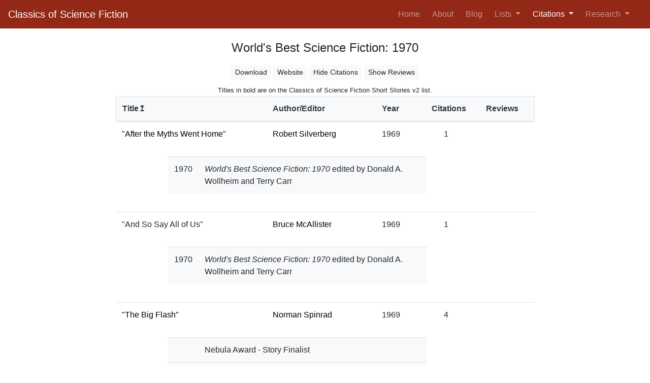

--- FILE ---
content_type: text/html; charset=utf-8
request_url: https://csfquery.com/cworks?showallcitations=1&cid=193&sortby=2
body_size: 55317
content:
<!DOCTYPE html>
<html lang="en">
  <head>
    <title>Classics of Science Fiction</title>
  <meta charset="UTF-8">
  <meta name="viewport" content="width=device-width, initial-scale=1.0, shrink-to-fit=no">
  <meta name="description" content="Classics of Science Fiction identifies the books and
  short stories that are most remembered based on how often they are cited by awards,
  best-of-lists, polls, editors, scholars and other sources of recognition.">
  <meta name="author" content="Jim Harris">
  <meta name="keywords" content="classics of science fiction, best science fiction, great science fiction,
  top science fiction, most popular science fiction">
  <link rel="stylesheet" href="https://cdnjs.cloudflare.com/ajax/libs/bootstrap/4.6.1/css/bootstrap.min.css" integrity="sha512-T584yQ/tdRR5QwOpfvDfVQUidzfgc2339Lc8uBDtcp/wYu80d7jwBgAxbyMh0a9YM9F8N3tdErpFI8iaGx6x5g==" crossorigin="anonymous" referrerpolicy="no-referrer" />
  <link rel="stylesheet" href="s/style/csf.css?v=4.3.2">
  </head>
  <body>
    
  <nav class="navbar sticky-top navbar-expand-md navbar-dark bg-csf">
    <a class="navbar-brand" href="https://csfquery.com:443/">Classics of Science Fiction</a>
    <button class="navbar-toggler btn-outline-light" type="button" data-toggle="collapse"
            data-target="#navbarSupportedContent" aria-controls="navbarSupportedContent"
            aria-expanded="false" aria-label="Toggle navigation">
      <span class="navbar-toggler-icon"></span>
    </button>
    <div class="collapse navbar-collapse" id="navbarSupportedContent">
      <ul class="navbar-nav ml-auto">
        <li class="nav-item pr-2 ">
          <a class="nav-link" href="https://csfquery.com:443/">Home <span class="sr-only">(current)</span></a>
        </li>
        <li class="nav-item pr-2 ">
          <a class="nav-link" href="https://csfquery.com:443/about">About</a>
        </li>
        <li class="nav-item pr-2 ">
          <a class="nav-link" href="https://classicsofsciencefiction.com/">Blog</a>
        </li>
        <li class="nav-item dropdown pr-2 ">
          <a class="nav-link dropdown-toggle" href="#" id="navbarDropdown1" role="button"
             data-toggle="dropdown" aria-haspopup="true" aria-expanded="false">
            Lists
          </a>
          <div class="dropdown-menu" aria-labelledby="navbarDropdown1">
            <a class="dropdown-item" href="https://csfquery.com:443/SearchResult?mincite=12&amp;sortby=7&amp;category=book&amp;list=1">Books</a>
            <a class="dropdown-item" href="https://csfquery.com:443/SearchResult?sortby=7&amp;category=story&amp;list=1&amp;mincite=8">Short Stories</a>
            <div class="dropdown-divider"></div>
            <a class="dropdown-item" href="https://csfquery.com:443/search">List Builder</a>
          </div>
        </li>
        <li class="nav-item dropdown pr-2 active">
          <a class="nav-link dropdown-toggle" href="#" id="navbarDropdown2" role="button"
             data-toggle="dropdown" aria-haspopup="true" aria-expanded="false">
            Citations
          </a>
          <div class="dropdown-menu" aria-labelledby="navbarDropdown2">
            <a class="dropdown-item" href="https://csfquery.com:443/citesources?category=book&amp;sortby=6">Books</a>
            <a class="dropdown-item" href="https://csfquery.com:443/citesources?category=story&amp;sortby=6">Short Stories</a>
            <div class="dropdown-divider"></div>
            <a class="dropdown-item" href="https://csfquery.com:443/ctotals">Totals By Author</a>
          </div>
        </li>
        <li class="nav-item dropdown pr-3 ">
          <a class="nav-link dropdown-toggle" href="#" id="navbarDropdown3" role="button"
             data-toggle="dropdown" aria-haspopup="true" aria-expanded="false">
            Research
          </a>
          <div class="dropdown-menu" aria-labelledby="navbarDropdown3">
            <a class="dropdown-item" href="https://csfquery.com:443/tools">Tools</a>
            <a class="dropdown-item" href="https://csfquery.com:443/reviewers">Reviewers</a>
          </div>
        </li>
      </ul>
    </div>
  </nav>

    <h4 class="pt-4 text-center">World&#39;s Best Science Fiction: 1970</h4>
    <div class="container">
      <div class="row justify-content-center">
        <div class="col-sm-12 col-md-9">
          <div class="container pt-2 pb-0">
            <div class="row justify-content-center">
              <div class="btn-toolbar" role="toolbar">
                <div class="btn-group mr-1 pt-1" role="group">
                  <a class="btn btn-sm btn-light border-0" href="https://csfquery.com:443/dnldcworks?cid=193&amp;sortby=2" role="button">Download</a>
                </div>
                
                  <div class="btn-group mr-1 pt-1" role="group">
                    <a class="btn btn-sm btn-light border-0" href="http://www.isfdb.org/cgi-bin/title.cgi?33532" role="button" target="_blank" rel="noreferrer noopener">Website</a>
                  </div>
                
                <div class="btn-group mr-1 pt-1" role="group"><a class="btn btn-sm btn-light border-0" href="https://csfquery.com:443/cworks?cid=193&amp;sortby=2" role="button">Hide Citations</a></div>
                <div class="btn-group pt-1" role="group"><a class="btn btn-sm btn-light border-0" href="https://csfquery.com:443/cworks?cid=193&amp;sortby=2&amp;showallreviews=1" role="button">Show Reviews</a></div>
              </div>
            </div>
          </div>
          
            <div class="row justify-content-center pt-2">
              
                <p class="mb-0"><small>Titles in bold are on the Classics of Science Fiction Short Stories v2 list.</small></p>
              
            </div>
            <table class="table pt-3">
                <thead class="bg-light border border-gray">
                  <tr>
                    <th style="width: 36%" scope="col"><a class="text-dark" href="https://csfquery.com:443/cworks?cid=193&amp;sortby=1">Title&#x21a5</a></th>
                    <th style="width: 26%" scope="col"><a class="text-dark" href="https://csfquery.com:443/cworks?cid=193&amp;sortby=4">Author/Editor</a></th>
                    <th style="width: 12%" scope="col"><a class="text-dark" href="https://csfquery.com:443/cworks?cid=193&amp;sortby=6">Year</a></th>
                    <th style="width: 13%" scope="col"><a class="text-dark" href="https://csfquery.com:443/cworks?cid=193&amp;sortby=7">Citations</a></th>
                    <th style="width: 13%" scope="col"><a class="text-dark" href="https://csfquery.com:443/cworks?cid=193&amp;sortby=12">Reviews</a></th>
                  </tr>
                </thead>
                <tbody>
                  <tr>
                      
                        
                          
                            <td><a class="a-csf" href="http://www.isfdb.org/cgi-bin/title.cgi?53537" target="_blank" rel="noreferrer noopener">"After the Myths Went Home"</a></td>
                          
                        
                      
                      
                        
                          
                            
                              
                                <td><a class="a-csf" href="http://www.isfdb.org/cgi-bin/ea.cgi?54" target="_blank" rel="noreferrer noopener">Robert Silverberg</a>
                              
                            </td>
                      
                        <td>1969</td>
                      <td class="text-left">
                            <div class="ml-4">
                              1
                            </div>
                          </td><td class="text-left">
                            <div class="accordion" id="ra0">
                              <div class="ml-4">
                                
                              </div>
                            </div>
                          </td></tr>
                    <tr>
                      <td class="border-0 p-0 m-0" colspan="4">
                        <div class="col-auto border-light"><div id="c0" class="collapse show" data-parent="#a0"><div class="card-body">
                                <div class="container">
                                  <div class="row justify-content-center">
                                    <div class="col-sm-10">
                                      <table class="table table-condensed">
                                        <tbody><tr><td class="bg-light">1970</td><td class="bg-light"><em>World's Best Science Fiction: 1970</em> edited by Donald A. Wollheim and Terry Carr</td>
                                            </tr></tbody>
                                      </table>
                                    </div>
                                  </div>
                                </div>
                              </div>
                            </div>
                          </div>
                      </td>
                    </tr>
                    <tr>
                      <td class="border-0 p-0 m-0" colspan="4">
                        <div class="col-auto border-light"><div id="rc0" class="collapse" data-parent="#ra0"><div class="card-body">
                              <div class="container">
                                <div class="row justify-content-center">
                                  <div class="col-sm-10">
                                    <table class="table table-condensed">
                                      <tbody></tbody>
                                    </table>
                                  </div>
                                </div>
                              </div>
                            </div>
                          </div>
                        </div>
                      </td>
                    </tr>
                  <tr>
                      
                        
                          
                            <td>"And So Say All of Us"</td>
                          
                        
                      
                      
                        
                          
                            
                              
                                <td><a class="a-csf" href="http://www.isfdb.org/cgi-bin/ea.cgi?1424" target="_blank" rel="noreferrer noopener">Bruce McAllister</a>
                              
                            </td>
                      
                        <td>1969</td>
                      <td class="text-left">
                            <div class="ml-4">
                              1
                            </div>
                          </td><td class="text-left">
                            <div class="accordion" id="ra1">
                              <div class="ml-4">
                                
                              </div>
                            </div>
                          </td></tr>
                    <tr>
                      <td class="border-0 p-0 m-0" colspan="4">
                        <div class="col-auto border-light"><div id="c1" class="collapse show" data-parent="#a1"><div class="card-body">
                                <div class="container">
                                  <div class="row justify-content-center">
                                    <div class="col-sm-10">
                                      <table class="table table-condensed">
                                        <tbody><tr><td class="bg-light">1970</td><td class="bg-light"><em>World's Best Science Fiction: 1970</em> edited by Donald A. Wollheim and Terry Carr</td>
                                            </tr></tbody>
                                      </table>
                                    </div>
                                  </div>
                                </div>
                              </div>
                            </div>
                          </div>
                      </td>
                    </tr>
                    <tr>
                      <td class="border-0 p-0 m-0" colspan="4">
                        <div class="col-auto border-light"><div id="rc1" class="collapse" data-parent="#ra1"><div class="card-body">
                              <div class="container">
                                <div class="row justify-content-center">
                                  <div class="col-sm-10">
                                    <table class="table table-condensed">
                                      <tbody></tbody>
                                    </table>
                                  </div>
                                </div>
                              </div>
                            </div>
                          </div>
                        </div>
                      </td>
                    </tr>
                  <tr>
                      
                        
                          
                            <td><a class="a-csf" href="http://www.isfdb.org/cgi-bin/title.cgi?41610" target="_blank" rel="noreferrer noopener">"The Big Flash"</a></td>
                          
                        
                      
                      
                        
                          
                            
                              
                                <td><a class="a-csf" href="http://www.isfdb.org/cgi-bin/ea.cgi?1019" target="_blank" rel="noreferrer noopener">Norman Spinrad</a>
                              
                            </td>
                      
                        <td>1969</td>
                      <td class="text-left">
                            <div class="ml-4">
                              4
                            </div>
                          </td><td class="text-left">
                            <div class="accordion" id="ra2">
                              <div class="ml-4">
                                
                              </div>
                            </div>
                          </td></tr>
                    <tr>
                      <td class="border-0 p-0 m-0" colspan="4">
                        <div class="col-auto border-light"><div id="c2" class="collapse show" data-parent="#a2"><div class="card-body">
                                <div class="container">
                                  <div class="row justify-content-center">
                                    <div class="col-sm-10">
                                      <table class="table table-condensed">
                                        <tbody><tr><td class="bg-light"></td><td class="bg-light">Nebula Award - Story Finalist</td>
                                            </tr><tr><td class="bg-light">1970</td><td class="bg-light"><em>World's Best Science Fiction: 1970</em> edited by Donald A. Wollheim and Terry Carr</td>
                                            </tr><tr><td class="bg-light">1979</td><td class="bg-light"><em>The Road to Science Fiction v. 3: From Heinlein to Here</em> edited by James Gunn</td>
                                            </tr><tr><td class="bg-light">1981</td><td class="bg-light">Barry Malzberg Recommended Short Stories</td>
                                            </tr></tbody>
                                      </table>
                                    </div>
                                  </div>
                                </div>
                              </div>
                            </div>
                          </div>
                      </td>
                    </tr>
                    <tr>
                      <td class="border-0 p-0 m-0" colspan="4">
                        <div class="col-auto border-light"><div id="rc2" class="collapse" data-parent="#ra2"><div class="card-body">
                              <div class="container">
                                <div class="row justify-content-center">
                                  <div class="col-sm-10">
                                    <table class="table table-condensed">
                                      <tbody></tbody>
                                    </table>
                                  </div>
                                </div>
                              </div>
                            </div>
                          </div>
                        </div>
                      </td>
                    </tr>
                  <tr>
                      
                        
                          
                            <td class="font-weight-bold"><a class="a-csf" href="http://www.isfdb.org/cgi-bin/title.cgi?41588" target="_blank" rel="noreferrer noopener">"A Boy and His Dog"</a></td>
                          
                        
                      
                      
                        
                          
                            
                              
                                <td class="font-weight-bold"><a class="a-csf" href="http://www.isfdb.org/cgi-bin/ea.cgi?25" target="_blank" rel="noreferrer noopener">Harlan Ellison</a>
                              
                            </td>
                      
                        <td class="font-weight-bold">1969</td>
                      <td class="text-left font-weight-bold">
                            <div class="ml-4">
                                9
                            </div>
                          </td><td class="text-left">
                            <div class="accordion" id="ra3">
                              <div class="ml-4">
                                
                                  <a class="a-csf collapsed font-weight-bold"
                                     data-toggle="collapse" href="#rc3"
                                     aria-expanded="false" aria-controls="rc3">
                                      5
                                  </a>
                                
                              </div>
                            </div>
                          </td></tr>
                    <tr>
                      <td class="border-0 p-0 m-0" colspan="4">
                        <div class="col-auto border-light"><div id="c3" class="collapse show" data-parent="#a3"><div class="card-body">
                                <div class="container">
                                  <div class="row justify-content-center">
                                    <div class="col-sm-10">
                                      <table class="table table-condensed">
                                        <tbody><tr><td class="bg-light"></td><td class="bg-light">Nebula Award - Story Winner</td>
                                            </tr><tr><td class="bg-light"></td><td class="bg-light">Hugo Award - Story Finalist</td>
                                            </tr><tr><td class="bg-light"></td><td class="bg-light">Gardner Dozois Recommended Short Stories</td>
                                            </tr><tr><td class="bg-light">1970</td><td class="bg-light"><em>World's Best Science Fiction: 1970</em> edited by Donald A. Wollheim and Terry Carr</td>
                                            </tr><tr><td class="bg-light">1971</td><td class="bg-light">1971 WSFA-Analog Poll of Best Modern SF Short Stories by Michael T. Shoemaker</td>
                                            </tr><tr><td class="bg-light">1982</td><td class="bg-light"><em>The Science Fiction Hall of Fame, Volume III</em> edited by Arthur C. Clarke and George W. Proctor</td>
                                            </tr><tr><td class="bg-light">1999</td><td class="bg-light">Locus All Time Poll</td>
                                            </tr><tr><td class="bg-light">2012</td><td class="bg-light">Locus All Centuries Poll</td>
                                            </tr><tr><td class="bg-light">2018</td><td class="bg-light">Sci-Fi Lists Top 200 - story</td>
                                            </tr></tbody>
                                      </table>
                                    </div>
                                  </div>
                                </div>
                              </div>
                            </div>
                          </div>
                      </td>
                    </tr>
                    <tr>
                      <td class="border-0 p-0 m-0" colspan="4">
                        <div class="col-auto border-light"><div id="rc3" class="collapse" data-parent="#ra3"><div class="card-body">
                              <div class="container">
                                <div class="row justify-content-center">
                                  <div class="col-sm-10">
                                    <table class="table table-condensed">
                                      <tbody><tr><td class="bg-light"></td><td><a class="a-csf" href="https://csfquery.com:443/review?rid=599" target="_blank" rel="noreferrer noopener">"A Boy & His Dog" by Harlan Ellison (My Weird Life)</a></td>
                                          </tr><tr><td class="bg-light"></td><td><a class="a-csf" href="https://csfquery.com:443/review?rid=598" target="_blank" rel="noreferrer noopener">A Boy and His Dog (Wikipedia)</a></td>
                                          </tr><tr><td class="bg-light">2017</td><td><a class="a-csf" href="https://csfquery.com:443/review?rid=600" target="_blank" rel="noreferrer noopener">A Boy and His Dog • 1969 • Post-apocalyptic novella by Harlan Ellison (Reißwolf)</a></td>
                                          </tr><tr><td class="bg-light">2019</td><td><a class="a-csf" href="https://csfquery.com:443/review?rid=597" target="_blank" rel="noreferrer noopener">Harlan Ellison's Dog Days: Remembering "A Boy and His Dog" at 50 (Kirkus)</a></td>
                                          </tr><tr><td class="bg-light">2021</td><td><a class="a-csf" href="https://csfquery.com:443/review?rid=601" target="_blank" rel="noreferrer noopener">A Man and His Stories (The Bulwark)</a></td>
                                          </tr></tbody>
                                    </table>
                                  </div>
                                </div>
                              </div>
                            </div>
                          </div>
                        </div>
                      </td>
                    </tr>
                  <tr>
                      
                        
                          
                            <td>"Death by Ecstasy"</td>
                          
                        
                      
                      
                        
                          
                            
                              
                                <td><a class="a-csf" href="http://www.isfdb.org/cgi-bin/ea.cgi?42" target="_blank" rel="noreferrer noopener">Larry Niven</a>
                              
                            </td>
                      
                        <td>1969</td>
                      <td class="text-left">
                            <div class="ml-4">
                              1
                            </div>
                          </td><td class="text-left">
                            <div class="accordion" id="ra4">
                              <div class="ml-4">
                                
                              </div>
                            </div>
                          </td></tr>
                    <tr>
                      <td class="border-0 p-0 m-0" colspan="4">
                        <div class="col-auto border-light"><div id="c4" class="collapse show" data-parent="#a4"><div class="card-body">
                                <div class="container">
                                  <div class="row justify-content-center">
                                    <div class="col-sm-10">
                                      <table class="table table-condensed">
                                        <tbody><tr><td class="bg-light">1970</td><td class="bg-light"><em>World's Best Science Fiction: 1970</em> edited by Donald A. Wollheim and Terry Carr</td>
                                            </tr></tbody>
                                      </table>
                                    </div>
                                  </div>
                                </div>
                              </div>
                            </div>
                          </div>
                      </td>
                    </tr>
                    <tr>
                      <td class="border-0 p-0 m-0" colspan="4">
                        <div class="col-auto border-light"><div id="rc4" class="collapse" data-parent="#ra4"><div class="card-body">
                              <div class="container">
                                <div class="row justify-content-center">
                                  <div class="col-sm-10">
                                    <table class="table table-condensed">
                                      <tbody></tbody>
                                    </table>
                                  </div>
                                </div>
                              </div>
                            </div>
                          </div>
                        </div>
                      </td>
                    </tr>
                  <tr>
                      
                        
                          
                            <td>"For the Sake of Grace"</td>
                          
                        
                      
                      
                        
                          
                            
                              
                                <td><a class="a-csf" href="http://www.isfdb.org/cgi-bin/ea.cgi?204" target="_blank" rel="noreferrer noopener">Suzette Haden Elgin</a>
                              
                            </td>
                      
                        <td>1969</td>
                      <td class="text-left">
                            <div class="ml-4">
                              2
                            </div>
                          </td><td class="text-left">
                            <div class="accordion" id="ra5">
                              <div class="ml-4">
                                
                              </div>
                            </div>
                          </td></tr>
                    <tr>
                      <td class="border-0 p-0 m-0" colspan="4">
                        <div class="col-auto border-light"><div id="c5" class="collapse show" data-parent="#a5"><div class="card-body">
                                <div class="container">
                                  <div class="row justify-content-center">
                                    <div class="col-sm-10">
                                      <table class="table table-condensed">
                                        <tbody><tr><td class="bg-light">1970</td><td class="bg-light"><em>World's Best Science Fiction: 1970</em> edited by Donald A. Wollheim and Terry Carr</td>
                                            </tr><tr><td class="bg-light">1993</td><td class="bg-light"><em>The Norton Book of Science Fiction</em> edited by Le Guin and Attebery</td>
                                            </tr></tbody>
                                      </table>
                                    </div>
                                  </div>
                                </div>
                              </div>
                            </div>
                          </div>
                      </td>
                    </tr>
                    <tr>
                      <td class="border-0 p-0 m-0" colspan="4">
                        <div class="col-auto border-light"><div id="rc5" class="collapse" data-parent="#ra5"><div class="card-body">
                              <div class="container">
                                <div class="row justify-content-center">
                                  <div class="col-sm-10">
                                    <table class="table table-condensed">
                                      <tbody></tbody>
                                    </table>
                                  </div>
                                </div>
                              </div>
                            </div>
                          </div>
                        </div>
                      </td>
                    </tr>
                  <tr>
                      
                        
                          
                            <td>"A Man Spekith"</td>
                          
                        
                      
                      
                        
                          
                            
                              
                                <td><a class="a-csf" href="http://www.isfdb.org/cgi-bin/ea.cgi?1257" target="_blank" rel="noreferrer noopener">Richard Wilson</a>
                              
                            </td>
                      
                        <td>1969</td>
                      <td class="text-left">
                            <div class="ml-4">
                              1
                            </div>
                          </td><td class="text-left">
                            <div class="accordion" id="ra6">
                              <div class="ml-4">
                                
                              </div>
                            </div>
                          </td></tr>
                    <tr>
                      <td class="border-0 p-0 m-0" colspan="4">
                        <div class="col-auto border-light"><div id="c6" class="collapse show" data-parent="#a6"><div class="card-body">
                                <div class="container">
                                  <div class="row justify-content-center">
                                    <div class="col-sm-10">
                                      <table class="table table-condensed">
                                        <tbody><tr><td class="bg-light">1970</td><td class="bg-light"><em>World's Best Science Fiction: 1970</em> edited by Donald A. Wollheim and Terry Carr</td>
                                            </tr></tbody>
                                      </table>
                                    </div>
                                  </div>
                                </div>
                              </div>
                            </div>
                          </div>
                      </td>
                    </tr>
                    <tr>
                      <td class="border-0 p-0 m-0" colspan="4">
                        <div class="col-auto border-light"><div id="rc6" class="collapse" data-parent="#ra6"><div class="card-body">
                              <div class="container">
                                <div class="row justify-content-center">
                                  <div class="col-sm-10">
                                    <table class="table table-condensed">
                                      <tbody></tbody>
                                    </table>
                                  </div>
                                </div>
                              </div>
                            </div>
                          </div>
                        </div>
                      </td>
                    </tr>
                  <tr>
                      
                        
                          
                            <td class="font-weight-bold"><a class="a-csf" href="http://www.isfdb.org/cgi-bin/title.cgi?41107" target="_blank" rel="noreferrer noopener">"Nine Lives"</a></td>
                          
                        
                      
                      
                        
                          
                            
                              
                                <td class="font-weight-bold"><a class="a-csf" href="http://www.isfdb.org/cgi-bin/ea.cgi?37" target="_blank" rel="noreferrer noopener">Ursula K. Le Guin</a>
                              
                            </td>
                      
                        <td class="font-weight-bold">1969</td>
                      <td class="text-left font-weight-bold">
                            <div class="ml-4">
                                13
                            </div>
                          </td><td class="text-left">
                            <div class="accordion" id="ra7">
                              <div class="ml-4">
                                
                                  <a class="a-csf collapsed font-weight-bold"
                                     data-toggle="collapse" href="#rc7"
                                     aria-expanded="false" aria-controls="rc7">
                                      2
                                  </a>
                                
                              </div>
                            </div>
                          </td></tr>
                    <tr>
                      <td class="border-0 p-0 m-0" colspan="4">
                        <div class="col-auto border-light"><div id="c7" class="collapse show" data-parent="#a7"><div class="card-body">
                                <div class="container">
                                  <div class="row justify-content-center">
                                    <div class="col-sm-10">
                                      <table class="table table-condensed">
                                        <tbody><tr><td class="bg-light"></td><td class="bg-light">Nebula Award - Story Finalist</td>
                                            </tr><tr><td class="bg-light">1970</td><td class="bg-light"><em>World's Best Science Fiction: 1970</em> edited by Donald A. Wollheim and Terry Carr</td>
                                            </tr><tr><td class="bg-light">1970</td><td class="bg-light"><em>Best SF: 1969</em> edited by Harry Harrison and Brian W. Aldiss</td>
                                            </tr><tr><td class="bg-light">1978</td><td class="bg-light"><em>Science Fiction: Contemporary Mythology: The SFWA-SFRA Anthology</em> edited by Greenberg, Olander, Warrick</td>
                                            </tr><tr><td class="bg-light">1988</td><td class="bg-light"><em>Science Fiction: The Science Fiction Research Association Anthology</em> edited by Greenberg, Warrick, Waugh</td>
                                            </tr><tr><td class="bg-light">1989</td><td class="bg-light"><em>The World Treasury of Science Fiction</em> edited by David G. Hartwell</td>
                                            </tr><tr><td class="bg-light">1999</td><td class="bg-light">Locus All Time Poll</td>
                                            </tr><tr><td class="bg-light">2010</td><td class="bg-light">Nancy Kress Recommended Short Stories</td>
                                            </tr><tr><td class="bg-light">2010</td><td class="bg-light"><em>The Wesleyan Anthology of Science Fiction</em> edited by Evans et al</td>
                                            </tr><tr><td class="bg-light">2018</td><td class="bg-light"><em>The Future is Female!</em> edited by Lisa Yaszek</td>
                                            </tr><tr><td class="bg-light">2018</td><td class="bg-light">ISFDB Most Viewed Short Stories</td>
                                            </tr><tr><td class="bg-light">2018</td><td class="bg-light">Sci-Fi Lists Top 200 - story</td>
                                            </tr><tr><td class="bg-light">2019</td><td class="bg-light">Rich Horton Recommended Short Stories</td>
                                            </tr></tbody>
                                      </table>
                                    </div>
                                  </div>
                                </div>
                              </div>
                            </div>
                          </div>
                      </td>
                    </tr>
                    <tr>
                      <td class="border-0 p-0 m-0" colspan="4">
                        <div class="col-auto border-light"><div id="rc7" class="collapse" data-parent="#ra7"><div class="card-body">
                              <div class="container">
                                <div class="row justify-content-center">
                                  <div class="col-sm-10">
                                    <table class="table table-condensed">
                                      <tbody><tr><td class="bg-light"></td><td><a class="a-csf" href="https://csfquery.com:443/review?rid=530" target="_blank" rel="noreferrer noopener">Nine Lives (Wikipedia)</a></td>
                                          </tr><tr><td class="bg-light">2008</td><td><a class="a-csf" href="https://csfquery.com:443/review?rid=531" target="_blank" rel="noreferrer noopener">Le Guin, Carrots and Playboy Magazine (Biology in Science Fiction)</a></td>
                                          </tr></tbody>
                                    </table>
                                  </div>
                                </div>
                              </div>
                            </div>
                          </div>
                        </div>
                      </td>
                    </tr>
                  <tr>
                      
                        
                          
                            <td>"One Sunday in Neptune"</td>
                          
                        
                      
                      
                        
                          
                            
                              
                                <td><a class="a-csf" href="http://www.isfdb.org/cgi-bin/ea.cgi?44" target="_blank" rel="noreferrer noopener">Alexei Panshin</a>
                              
                            </td>
                      
                        <td>1969</td>
                      <td class="text-left">
                            <div class="ml-4">
                              1
                            </div>
                          </td><td class="text-left">
                            <div class="accordion" id="ra8">
                              <div class="ml-4">
                                
                              </div>
                            </div>
                          </td></tr>
                    <tr>
                      <td class="border-0 p-0 m-0" colspan="4">
                        <div class="col-auto border-light"><div id="c8" class="collapse show" data-parent="#a8"><div class="card-body">
                                <div class="container">
                                  <div class="row justify-content-center">
                                    <div class="col-sm-10">
                                      <table class="table table-condensed">
                                        <tbody><tr><td class="bg-light">1970</td><td class="bg-light"><em>World's Best Science Fiction: 1970</em> edited by Donald A. Wollheim and Terry Carr</td>
                                            </tr></tbody>
                                      </table>
                                    </div>
                                  </div>
                                </div>
                              </div>
                            </div>
                          </div>
                      </td>
                    </tr>
                    <tr>
                      <td class="border-0 p-0 m-0" colspan="4">
                        <div class="col-auto border-light"><div id="rc8" class="collapse" data-parent="#ra8"><div class="card-body">
                              <div class="container">
                                <div class="row justify-content-center">
                                  <div class="col-sm-10">
                                    <table class="table table-condensed">
                                      <tbody></tbody>
                                    </table>
                                  </div>
                                </div>
                              </div>
                            </div>
                          </div>
                        </div>
                      </td>
                    </tr>
                  <tr>
                      
                        
                          
                            <td>"Ship of Shadows"</td>
                          
                        
                      
                      
                        
                          
                            
                              
                                <td><a class="a-csf" href="http://www.isfdb.org/cgi-bin/ea.cgi?38" target="_blank" rel="noreferrer noopener">Fritz Leiber</a>
                              
                            </td>
                      
                        <td>1969</td>
                      <td class="text-left">
                            <div class="ml-4">
                              3
                            </div>
                          </td><td class="text-left">
                            <div class="accordion" id="ra9">
                              <div class="ml-4">
                                
                              </div>
                            </div>
                          </td></tr>
                    <tr>
                      <td class="border-0 p-0 m-0" colspan="4">
                        <div class="col-auto border-light"><div id="c9" class="collapse show" data-parent="#a9"><div class="card-body">
                                <div class="container">
                                  <div class="row justify-content-center">
                                    <div class="col-sm-10">
                                      <table class="table table-condensed">
                                        <tbody><tr><td class="bg-light"></td><td class="bg-light">Nebula Award - Story Finalist</td>
                                            </tr><tr><td class="bg-light"></td><td class="bg-light">Hugo Award - Story Winner</td>
                                            </tr><tr><td class="bg-light">1970</td><td class="bg-light"><em>World's Best Science Fiction: 1970</em> edited by Donald A. Wollheim and Terry Carr</td>
                                            </tr></tbody>
                                      </table>
                                    </div>
                                  </div>
                                </div>
                              </div>
                            </div>
                          </div>
                      </td>
                    </tr>
                    <tr>
                      <td class="border-0 p-0 m-0" colspan="4">
                        <div class="col-auto border-light"><div id="rc9" class="collapse" data-parent="#ra9"><div class="card-body">
                              <div class="container">
                                <div class="row justify-content-center">
                                  <div class="col-sm-10">
                                    <table class="table table-condensed">
                                      <tbody></tbody>
                                    </table>
                                  </div>
                                </div>
                              </div>
                            </div>
                          </div>
                        </div>
                      </td>
                    </tr>
                  <tr>
                      
                        
                          
                            <td>"Sixth Sense"</td>
                          
                        
                      
                      
                        
                          
                            
                              
                                <td><a class="a-csf" href="http://www.isfdb.org/cgi-bin/ea.cgi?217" target="_blank" rel="noreferrer noopener">Michael G. Coney</a>
                              
                            </td>
                      
                        <td>1969</td>
                      <td class="text-left">
                            <div class="ml-4">
                              1
                            </div>
                          </td><td class="text-left">
                            <div class="accordion" id="ra10">
                              <div class="ml-4">
                                
                              </div>
                            </div>
                          </td></tr>
                    <tr>
                      <td class="border-0 p-0 m-0" colspan="4">
                        <div class="col-auto border-light"><div id="c10" class="collapse show" data-parent="#a10"><div class="card-body">
                                <div class="container">
                                  <div class="row justify-content-center">
                                    <div class="col-sm-10">
                                      <table class="table table-condensed">
                                        <tbody><tr><td class="bg-light">1970</td><td class="bg-light"><em>World's Best Science Fiction: 1970</em> edited by Donald A. Wollheim and Terry Carr</td>
                                            </tr></tbody>
                                      </table>
                                    </div>
                                  </div>
                                </div>
                              </div>
                            </div>
                          </div>
                      </td>
                    </tr>
                    <tr>
                      <td class="border-0 p-0 m-0" colspan="4">
                        <div class="col-auto border-light"><div id="rc10" class="collapse" data-parent="#ra10"><div class="card-body">
                              <div class="container">
                                <div class="row justify-content-center">
                                  <div class="col-sm-10">
                                    <table class="table table-condensed">
                                      <tbody></tbody>
                                    </table>
                                  </div>
                                </div>
                              </div>
                            </div>
                          </div>
                        </div>
                      </td>
                    </tr>
                  <tr>
                      
                        
                          
                            <td>"Therapy 2000"</td>
                          
                        
                      
                      
                        
                          
                            
                              
                                <td><a class="a-csf" href="http://www.isfdb.org/cgi-bin/ea.cgi?1037" target="_blank" rel="noreferrer noopener">Keith Roberts</a>
                              
                            </td>
                      
                        <td>1969</td>
                      <td class="text-left">
                            <div class="ml-4">
                              1
                            </div>
                          </td><td class="text-left">
                            <div class="accordion" id="ra11">
                              <div class="ml-4">
                                
                              </div>
                            </div>
                          </td></tr>
                    <tr>
                      <td class="border-0 p-0 m-0" colspan="4">
                        <div class="col-auto border-light"><div id="c11" class="collapse show" data-parent="#a11"><div class="card-body">
                                <div class="container">
                                  <div class="row justify-content-center">
                                    <div class="col-sm-10">
                                      <table class="table table-condensed">
                                        <tbody><tr><td class="bg-light">1970</td><td class="bg-light"><em>World's Best Science Fiction: 1970</em> edited by Donald A. Wollheim and Terry Carr</td>
                                            </tr></tbody>
                                      </table>
                                    </div>
                                  </div>
                                </div>
                              </div>
                            </div>
                          </div>
                      </td>
                    </tr>
                    <tr>
                      <td class="border-0 p-0 m-0" colspan="4">
                        <div class="col-auto border-light"><div id="rc11" class="collapse" data-parent="#ra11"><div class="card-body">
                              <div class="container">
                                <div class="row justify-content-center">
                                  <div class="col-sm-10">
                                    <table class="table table-condensed">
                                      <tbody></tbody>
                                    </table>
                                  </div>
                                </div>
                              </div>
                            </div>
                          </div>
                        </div>
                      </td>
                    </tr>
                  <tr>
                      
                        
                          
                            <td>"Your Haploid Heart"</td>
                          
                        
                      
                      
                        
                          
                            
                              
                                <td><a class="a-csf" href="http://www.isfdb.org/cgi-bin/ea.cgi?57" target="_blank" rel="noreferrer noopener">James Tiptree, Jr.</a>
                              
                            </td>
                      
                        <td>1969</td>
                      <td class="text-left">
                            <div class="ml-4">
                              1
                            </div>
                          </td><td class="text-left">
                            <div class="accordion" id="ra12">
                              <div class="ml-4">
                                
                              </div>
                            </div>
                          </td></tr>
                    <tr>
                      <td class="border-0 p-0 m-0" colspan="4">
                        <div class="col-auto border-light"><div id="c12" class="collapse show" data-parent="#a12"><div class="card-body">
                                <div class="container">
                                  <div class="row justify-content-center">
                                    <div class="col-sm-10">
                                      <table class="table table-condensed">
                                        <tbody><tr><td class="bg-light">1970</td><td class="bg-light"><em>World's Best Science Fiction: 1970</em> edited by Donald A. Wollheim and Terry Carr</td>
                                            </tr></tbody>
                                      </table>
                                    </div>
                                  </div>
                                </div>
                              </div>
                            </div>
                          </div>
                      </td>
                    </tr>
                    <tr>
                      <td class="border-0 p-0 m-0" colspan="4">
                        <div class="col-auto border-light"><div id="rc12" class="collapse" data-parent="#ra12"><div class="card-body">
                              <div class="container">
                                <div class="row justify-content-center">
                                  <div class="col-sm-10">
                                    <table class="table table-condensed">
                                      <tbody></tbody>
                                    </table>
                                  </div>
                                </div>
                              </div>
                            </div>
                          </div>
                        </div>
                      </td>
                    </tr>
                  </tbody>
              </table>
          
          <div class="container"><div class="row pb-5"><div class="col-sm bg-light border border-gray px-3 py-1">
                Stories: 13
              </div></div>
          </div>
        </div>
      </div>
    </div>
    
  <script src="https://cdnjs.cloudflare.com/ajax/libs/jquery/3.6.0/jquery.min.js" integrity="sha512-894YE6QWD5I59HgZOGReFYm4dnWc1Qt5NtvYSaNcOP+u1T9qYdvdihz0PPSiiqn/+/3e7Jo4EaG7TubfWGUrMQ==" crossorigin="anonymous" referrerpolicy="no-referrer"></script>
  <script src="https://cdnjs.cloudflare.com/ajax/libs/bootstrap/4.6.1/js/bootstrap.bundle.min.js" integrity="sha512-mULnawDVcCnsk9a4aG1QLZZ6rcce/jSzEGqUkeOLy0b6q0+T6syHrxlsAGH7ZVoqC93Pd0lBqd6WguPWih7VHA==" crossorigin="anonymous" referrerpolicy="no-referrer"></script>

  </body>
</html>